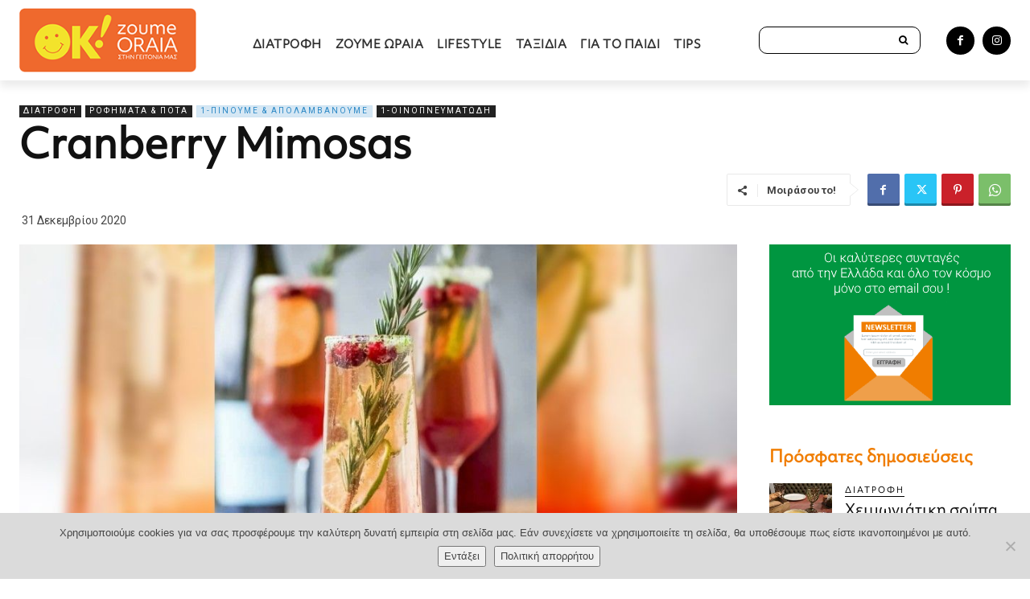

--- FILE ---
content_type: text/html; charset=utf-8
request_url: https://www.google.com/recaptcha/api2/anchor?ar=1&k=6LfBEsYfAAAAALzCxMC6mth5dVJArKDLVw3ZOQ17&co=aHR0cHM6Ly96b3VtZW9yYWlhLm9rbWFya2V0cy5ncjo0NDM.&hl=en&v=PoyoqOPhxBO7pBk68S4YbpHZ&size=invisible&anchor-ms=20000&execute-ms=30000&cb=j0k09hyuyijn
body_size: 48678
content:
<!DOCTYPE HTML><html dir="ltr" lang="en"><head><meta http-equiv="Content-Type" content="text/html; charset=UTF-8">
<meta http-equiv="X-UA-Compatible" content="IE=edge">
<title>reCAPTCHA</title>
<style type="text/css">
/* cyrillic-ext */
@font-face {
  font-family: 'Roboto';
  font-style: normal;
  font-weight: 400;
  font-stretch: 100%;
  src: url(//fonts.gstatic.com/s/roboto/v48/KFO7CnqEu92Fr1ME7kSn66aGLdTylUAMa3GUBHMdazTgWw.woff2) format('woff2');
  unicode-range: U+0460-052F, U+1C80-1C8A, U+20B4, U+2DE0-2DFF, U+A640-A69F, U+FE2E-FE2F;
}
/* cyrillic */
@font-face {
  font-family: 'Roboto';
  font-style: normal;
  font-weight: 400;
  font-stretch: 100%;
  src: url(//fonts.gstatic.com/s/roboto/v48/KFO7CnqEu92Fr1ME7kSn66aGLdTylUAMa3iUBHMdazTgWw.woff2) format('woff2');
  unicode-range: U+0301, U+0400-045F, U+0490-0491, U+04B0-04B1, U+2116;
}
/* greek-ext */
@font-face {
  font-family: 'Roboto';
  font-style: normal;
  font-weight: 400;
  font-stretch: 100%;
  src: url(//fonts.gstatic.com/s/roboto/v48/KFO7CnqEu92Fr1ME7kSn66aGLdTylUAMa3CUBHMdazTgWw.woff2) format('woff2');
  unicode-range: U+1F00-1FFF;
}
/* greek */
@font-face {
  font-family: 'Roboto';
  font-style: normal;
  font-weight: 400;
  font-stretch: 100%;
  src: url(//fonts.gstatic.com/s/roboto/v48/KFO7CnqEu92Fr1ME7kSn66aGLdTylUAMa3-UBHMdazTgWw.woff2) format('woff2');
  unicode-range: U+0370-0377, U+037A-037F, U+0384-038A, U+038C, U+038E-03A1, U+03A3-03FF;
}
/* math */
@font-face {
  font-family: 'Roboto';
  font-style: normal;
  font-weight: 400;
  font-stretch: 100%;
  src: url(//fonts.gstatic.com/s/roboto/v48/KFO7CnqEu92Fr1ME7kSn66aGLdTylUAMawCUBHMdazTgWw.woff2) format('woff2');
  unicode-range: U+0302-0303, U+0305, U+0307-0308, U+0310, U+0312, U+0315, U+031A, U+0326-0327, U+032C, U+032F-0330, U+0332-0333, U+0338, U+033A, U+0346, U+034D, U+0391-03A1, U+03A3-03A9, U+03B1-03C9, U+03D1, U+03D5-03D6, U+03F0-03F1, U+03F4-03F5, U+2016-2017, U+2034-2038, U+203C, U+2040, U+2043, U+2047, U+2050, U+2057, U+205F, U+2070-2071, U+2074-208E, U+2090-209C, U+20D0-20DC, U+20E1, U+20E5-20EF, U+2100-2112, U+2114-2115, U+2117-2121, U+2123-214F, U+2190, U+2192, U+2194-21AE, U+21B0-21E5, U+21F1-21F2, U+21F4-2211, U+2213-2214, U+2216-22FF, U+2308-230B, U+2310, U+2319, U+231C-2321, U+2336-237A, U+237C, U+2395, U+239B-23B7, U+23D0, U+23DC-23E1, U+2474-2475, U+25AF, U+25B3, U+25B7, U+25BD, U+25C1, U+25CA, U+25CC, U+25FB, U+266D-266F, U+27C0-27FF, U+2900-2AFF, U+2B0E-2B11, U+2B30-2B4C, U+2BFE, U+3030, U+FF5B, U+FF5D, U+1D400-1D7FF, U+1EE00-1EEFF;
}
/* symbols */
@font-face {
  font-family: 'Roboto';
  font-style: normal;
  font-weight: 400;
  font-stretch: 100%;
  src: url(//fonts.gstatic.com/s/roboto/v48/KFO7CnqEu92Fr1ME7kSn66aGLdTylUAMaxKUBHMdazTgWw.woff2) format('woff2');
  unicode-range: U+0001-000C, U+000E-001F, U+007F-009F, U+20DD-20E0, U+20E2-20E4, U+2150-218F, U+2190, U+2192, U+2194-2199, U+21AF, U+21E6-21F0, U+21F3, U+2218-2219, U+2299, U+22C4-22C6, U+2300-243F, U+2440-244A, U+2460-24FF, U+25A0-27BF, U+2800-28FF, U+2921-2922, U+2981, U+29BF, U+29EB, U+2B00-2BFF, U+4DC0-4DFF, U+FFF9-FFFB, U+10140-1018E, U+10190-1019C, U+101A0, U+101D0-101FD, U+102E0-102FB, U+10E60-10E7E, U+1D2C0-1D2D3, U+1D2E0-1D37F, U+1F000-1F0FF, U+1F100-1F1AD, U+1F1E6-1F1FF, U+1F30D-1F30F, U+1F315, U+1F31C, U+1F31E, U+1F320-1F32C, U+1F336, U+1F378, U+1F37D, U+1F382, U+1F393-1F39F, U+1F3A7-1F3A8, U+1F3AC-1F3AF, U+1F3C2, U+1F3C4-1F3C6, U+1F3CA-1F3CE, U+1F3D4-1F3E0, U+1F3ED, U+1F3F1-1F3F3, U+1F3F5-1F3F7, U+1F408, U+1F415, U+1F41F, U+1F426, U+1F43F, U+1F441-1F442, U+1F444, U+1F446-1F449, U+1F44C-1F44E, U+1F453, U+1F46A, U+1F47D, U+1F4A3, U+1F4B0, U+1F4B3, U+1F4B9, U+1F4BB, U+1F4BF, U+1F4C8-1F4CB, U+1F4D6, U+1F4DA, U+1F4DF, U+1F4E3-1F4E6, U+1F4EA-1F4ED, U+1F4F7, U+1F4F9-1F4FB, U+1F4FD-1F4FE, U+1F503, U+1F507-1F50B, U+1F50D, U+1F512-1F513, U+1F53E-1F54A, U+1F54F-1F5FA, U+1F610, U+1F650-1F67F, U+1F687, U+1F68D, U+1F691, U+1F694, U+1F698, U+1F6AD, U+1F6B2, U+1F6B9-1F6BA, U+1F6BC, U+1F6C6-1F6CF, U+1F6D3-1F6D7, U+1F6E0-1F6EA, U+1F6F0-1F6F3, U+1F6F7-1F6FC, U+1F700-1F7FF, U+1F800-1F80B, U+1F810-1F847, U+1F850-1F859, U+1F860-1F887, U+1F890-1F8AD, U+1F8B0-1F8BB, U+1F8C0-1F8C1, U+1F900-1F90B, U+1F93B, U+1F946, U+1F984, U+1F996, U+1F9E9, U+1FA00-1FA6F, U+1FA70-1FA7C, U+1FA80-1FA89, U+1FA8F-1FAC6, U+1FACE-1FADC, U+1FADF-1FAE9, U+1FAF0-1FAF8, U+1FB00-1FBFF;
}
/* vietnamese */
@font-face {
  font-family: 'Roboto';
  font-style: normal;
  font-weight: 400;
  font-stretch: 100%;
  src: url(//fonts.gstatic.com/s/roboto/v48/KFO7CnqEu92Fr1ME7kSn66aGLdTylUAMa3OUBHMdazTgWw.woff2) format('woff2');
  unicode-range: U+0102-0103, U+0110-0111, U+0128-0129, U+0168-0169, U+01A0-01A1, U+01AF-01B0, U+0300-0301, U+0303-0304, U+0308-0309, U+0323, U+0329, U+1EA0-1EF9, U+20AB;
}
/* latin-ext */
@font-face {
  font-family: 'Roboto';
  font-style: normal;
  font-weight: 400;
  font-stretch: 100%;
  src: url(//fonts.gstatic.com/s/roboto/v48/KFO7CnqEu92Fr1ME7kSn66aGLdTylUAMa3KUBHMdazTgWw.woff2) format('woff2');
  unicode-range: U+0100-02BA, U+02BD-02C5, U+02C7-02CC, U+02CE-02D7, U+02DD-02FF, U+0304, U+0308, U+0329, U+1D00-1DBF, U+1E00-1E9F, U+1EF2-1EFF, U+2020, U+20A0-20AB, U+20AD-20C0, U+2113, U+2C60-2C7F, U+A720-A7FF;
}
/* latin */
@font-face {
  font-family: 'Roboto';
  font-style: normal;
  font-weight: 400;
  font-stretch: 100%;
  src: url(//fonts.gstatic.com/s/roboto/v48/KFO7CnqEu92Fr1ME7kSn66aGLdTylUAMa3yUBHMdazQ.woff2) format('woff2');
  unicode-range: U+0000-00FF, U+0131, U+0152-0153, U+02BB-02BC, U+02C6, U+02DA, U+02DC, U+0304, U+0308, U+0329, U+2000-206F, U+20AC, U+2122, U+2191, U+2193, U+2212, U+2215, U+FEFF, U+FFFD;
}
/* cyrillic-ext */
@font-face {
  font-family: 'Roboto';
  font-style: normal;
  font-weight: 500;
  font-stretch: 100%;
  src: url(//fonts.gstatic.com/s/roboto/v48/KFO7CnqEu92Fr1ME7kSn66aGLdTylUAMa3GUBHMdazTgWw.woff2) format('woff2');
  unicode-range: U+0460-052F, U+1C80-1C8A, U+20B4, U+2DE0-2DFF, U+A640-A69F, U+FE2E-FE2F;
}
/* cyrillic */
@font-face {
  font-family: 'Roboto';
  font-style: normal;
  font-weight: 500;
  font-stretch: 100%;
  src: url(//fonts.gstatic.com/s/roboto/v48/KFO7CnqEu92Fr1ME7kSn66aGLdTylUAMa3iUBHMdazTgWw.woff2) format('woff2');
  unicode-range: U+0301, U+0400-045F, U+0490-0491, U+04B0-04B1, U+2116;
}
/* greek-ext */
@font-face {
  font-family: 'Roboto';
  font-style: normal;
  font-weight: 500;
  font-stretch: 100%;
  src: url(//fonts.gstatic.com/s/roboto/v48/KFO7CnqEu92Fr1ME7kSn66aGLdTylUAMa3CUBHMdazTgWw.woff2) format('woff2');
  unicode-range: U+1F00-1FFF;
}
/* greek */
@font-face {
  font-family: 'Roboto';
  font-style: normal;
  font-weight: 500;
  font-stretch: 100%;
  src: url(//fonts.gstatic.com/s/roboto/v48/KFO7CnqEu92Fr1ME7kSn66aGLdTylUAMa3-UBHMdazTgWw.woff2) format('woff2');
  unicode-range: U+0370-0377, U+037A-037F, U+0384-038A, U+038C, U+038E-03A1, U+03A3-03FF;
}
/* math */
@font-face {
  font-family: 'Roboto';
  font-style: normal;
  font-weight: 500;
  font-stretch: 100%;
  src: url(//fonts.gstatic.com/s/roboto/v48/KFO7CnqEu92Fr1ME7kSn66aGLdTylUAMawCUBHMdazTgWw.woff2) format('woff2');
  unicode-range: U+0302-0303, U+0305, U+0307-0308, U+0310, U+0312, U+0315, U+031A, U+0326-0327, U+032C, U+032F-0330, U+0332-0333, U+0338, U+033A, U+0346, U+034D, U+0391-03A1, U+03A3-03A9, U+03B1-03C9, U+03D1, U+03D5-03D6, U+03F0-03F1, U+03F4-03F5, U+2016-2017, U+2034-2038, U+203C, U+2040, U+2043, U+2047, U+2050, U+2057, U+205F, U+2070-2071, U+2074-208E, U+2090-209C, U+20D0-20DC, U+20E1, U+20E5-20EF, U+2100-2112, U+2114-2115, U+2117-2121, U+2123-214F, U+2190, U+2192, U+2194-21AE, U+21B0-21E5, U+21F1-21F2, U+21F4-2211, U+2213-2214, U+2216-22FF, U+2308-230B, U+2310, U+2319, U+231C-2321, U+2336-237A, U+237C, U+2395, U+239B-23B7, U+23D0, U+23DC-23E1, U+2474-2475, U+25AF, U+25B3, U+25B7, U+25BD, U+25C1, U+25CA, U+25CC, U+25FB, U+266D-266F, U+27C0-27FF, U+2900-2AFF, U+2B0E-2B11, U+2B30-2B4C, U+2BFE, U+3030, U+FF5B, U+FF5D, U+1D400-1D7FF, U+1EE00-1EEFF;
}
/* symbols */
@font-face {
  font-family: 'Roboto';
  font-style: normal;
  font-weight: 500;
  font-stretch: 100%;
  src: url(//fonts.gstatic.com/s/roboto/v48/KFO7CnqEu92Fr1ME7kSn66aGLdTylUAMaxKUBHMdazTgWw.woff2) format('woff2');
  unicode-range: U+0001-000C, U+000E-001F, U+007F-009F, U+20DD-20E0, U+20E2-20E4, U+2150-218F, U+2190, U+2192, U+2194-2199, U+21AF, U+21E6-21F0, U+21F3, U+2218-2219, U+2299, U+22C4-22C6, U+2300-243F, U+2440-244A, U+2460-24FF, U+25A0-27BF, U+2800-28FF, U+2921-2922, U+2981, U+29BF, U+29EB, U+2B00-2BFF, U+4DC0-4DFF, U+FFF9-FFFB, U+10140-1018E, U+10190-1019C, U+101A0, U+101D0-101FD, U+102E0-102FB, U+10E60-10E7E, U+1D2C0-1D2D3, U+1D2E0-1D37F, U+1F000-1F0FF, U+1F100-1F1AD, U+1F1E6-1F1FF, U+1F30D-1F30F, U+1F315, U+1F31C, U+1F31E, U+1F320-1F32C, U+1F336, U+1F378, U+1F37D, U+1F382, U+1F393-1F39F, U+1F3A7-1F3A8, U+1F3AC-1F3AF, U+1F3C2, U+1F3C4-1F3C6, U+1F3CA-1F3CE, U+1F3D4-1F3E0, U+1F3ED, U+1F3F1-1F3F3, U+1F3F5-1F3F7, U+1F408, U+1F415, U+1F41F, U+1F426, U+1F43F, U+1F441-1F442, U+1F444, U+1F446-1F449, U+1F44C-1F44E, U+1F453, U+1F46A, U+1F47D, U+1F4A3, U+1F4B0, U+1F4B3, U+1F4B9, U+1F4BB, U+1F4BF, U+1F4C8-1F4CB, U+1F4D6, U+1F4DA, U+1F4DF, U+1F4E3-1F4E6, U+1F4EA-1F4ED, U+1F4F7, U+1F4F9-1F4FB, U+1F4FD-1F4FE, U+1F503, U+1F507-1F50B, U+1F50D, U+1F512-1F513, U+1F53E-1F54A, U+1F54F-1F5FA, U+1F610, U+1F650-1F67F, U+1F687, U+1F68D, U+1F691, U+1F694, U+1F698, U+1F6AD, U+1F6B2, U+1F6B9-1F6BA, U+1F6BC, U+1F6C6-1F6CF, U+1F6D3-1F6D7, U+1F6E0-1F6EA, U+1F6F0-1F6F3, U+1F6F7-1F6FC, U+1F700-1F7FF, U+1F800-1F80B, U+1F810-1F847, U+1F850-1F859, U+1F860-1F887, U+1F890-1F8AD, U+1F8B0-1F8BB, U+1F8C0-1F8C1, U+1F900-1F90B, U+1F93B, U+1F946, U+1F984, U+1F996, U+1F9E9, U+1FA00-1FA6F, U+1FA70-1FA7C, U+1FA80-1FA89, U+1FA8F-1FAC6, U+1FACE-1FADC, U+1FADF-1FAE9, U+1FAF0-1FAF8, U+1FB00-1FBFF;
}
/* vietnamese */
@font-face {
  font-family: 'Roboto';
  font-style: normal;
  font-weight: 500;
  font-stretch: 100%;
  src: url(//fonts.gstatic.com/s/roboto/v48/KFO7CnqEu92Fr1ME7kSn66aGLdTylUAMa3OUBHMdazTgWw.woff2) format('woff2');
  unicode-range: U+0102-0103, U+0110-0111, U+0128-0129, U+0168-0169, U+01A0-01A1, U+01AF-01B0, U+0300-0301, U+0303-0304, U+0308-0309, U+0323, U+0329, U+1EA0-1EF9, U+20AB;
}
/* latin-ext */
@font-face {
  font-family: 'Roboto';
  font-style: normal;
  font-weight: 500;
  font-stretch: 100%;
  src: url(//fonts.gstatic.com/s/roboto/v48/KFO7CnqEu92Fr1ME7kSn66aGLdTylUAMa3KUBHMdazTgWw.woff2) format('woff2');
  unicode-range: U+0100-02BA, U+02BD-02C5, U+02C7-02CC, U+02CE-02D7, U+02DD-02FF, U+0304, U+0308, U+0329, U+1D00-1DBF, U+1E00-1E9F, U+1EF2-1EFF, U+2020, U+20A0-20AB, U+20AD-20C0, U+2113, U+2C60-2C7F, U+A720-A7FF;
}
/* latin */
@font-face {
  font-family: 'Roboto';
  font-style: normal;
  font-weight: 500;
  font-stretch: 100%;
  src: url(//fonts.gstatic.com/s/roboto/v48/KFO7CnqEu92Fr1ME7kSn66aGLdTylUAMa3yUBHMdazQ.woff2) format('woff2');
  unicode-range: U+0000-00FF, U+0131, U+0152-0153, U+02BB-02BC, U+02C6, U+02DA, U+02DC, U+0304, U+0308, U+0329, U+2000-206F, U+20AC, U+2122, U+2191, U+2193, U+2212, U+2215, U+FEFF, U+FFFD;
}
/* cyrillic-ext */
@font-face {
  font-family: 'Roboto';
  font-style: normal;
  font-weight: 900;
  font-stretch: 100%;
  src: url(//fonts.gstatic.com/s/roboto/v48/KFO7CnqEu92Fr1ME7kSn66aGLdTylUAMa3GUBHMdazTgWw.woff2) format('woff2');
  unicode-range: U+0460-052F, U+1C80-1C8A, U+20B4, U+2DE0-2DFF, U+A640-A69F, U+FE2E-FE2F;
}
/* cyrillic */
@font-face {
  font-family: 'Roboto';
  font-style: normal;
  font-weight: 900;
  font-stretch: 100%;
  src: url(//fonts.gstatic.com/s/roboto/v48/KFO7CnqEu92Fr1ME7kSn66aGLdTylUAMa3iUBHMdazTgWw.woff2) format('woff2');
  unicode-range: U+0301, U+0400-045F, U+0490-0491, U+04B0-04B1, U+2116;
}
/* greek-ext */
@font-face {
  font-family: 'Roboto';
  font-style: normal;
  font-weight: 900;
  font-stretch: 100%;
  src: url(//fonts.gstatic.com/s/roboto/v48/KFO7CnqEu92Fr1ME7kSn66aGLdTylUAMa3CUBHMdazTgWw.woff2) format('woff2');
  unicode-range: U+1F00-1FFF;
}
/* greek */
@font-face {
  font-family: 'Roboto';
  font-style: normal;
  font-weight: 900;
  font-stretch: 100%;
  src: url(//fonts.gstatic.com/s/roboto/v48/KFO7CnqEu92Fr1ME7kSn66aGLdTylUAMa3-UBHMdazTgWw.woff2) format('woff2');
  unicode-range: U+0370-0377, U+037A-037F, U+0384-038A, U+038C, U+038E-03A1, U+03A3-03FF;
}
/* math */
@font-face {
  font-family: 'Roboto';
  font-style: normal;
  font-weight: 900;
  font-stretch: 100%;
  src: url(//fonts.gstatic.com/s/roboto/v48/KFO7CnqEu92Fr1ME7kSn66aGLdTylUAMawCUBHMdazTgWw.woff2) format('woff2');
  unicode-range: U+0302-0303, U+0305, U+0307-0308, U+0310, U+0312, U+0315, U+031A, U+0326-0327, U+032C, U+032F-0330, U+0332-0333, U+0338, U+033A, U+0346, U+034D, U+0391-03A1, U+03A3-03A9, U+03B1-03C9, U+03D1, U+03D5-03D6, U+03F0-03F1, U+03F4-03F5, U+2016-2017, U+2034-2038, U+203C, U+2040, U+2043, U+2047, U+2050, U+2057, U+205F, U+2070-2071, U+2074-208E, U+2090-209C, U+20D0-20DC, U+20E1, U+20E5-20EF, U+2100-2112, U+2114-2115, U+2117-2121, U+2123-214F, U+2190, U+2192, U+2194-21AE, U+21B0-21E5, U+21F1-21F2, U+21F4-2211, U+2213-2214, U+2216-22FF, U+2308-230B, U+2310, U+2319, U+231C-2321, U+2336-237A, U+237C, U+2395, U+239B-23B7, U+23D0, U+23DC-23E1, U+2474-2475, U+25AF, U+25B3, U+25B7, U+25BD, U+25C1, U+25CA, U+25CC, U+25FB, U+266D-266F, U+27C0-27FF, U+2900-2AFF, U+2B0E-2B11, U+2B30-2B4C, U+2BFE, U+3030, U+FF5B, U+FF5D, U+1D400-1D7FF, U+1EE00-1EEFF;
}
/* symbols */
@font-face {
  font-family: 'Roboto';
  font-style: normal;
  font-weight: 900;
  font-stretch: 100%;
  src: url(//fonts.gstatic.com/s/roboto/v48/KFO7CnqEu92Fr1ME7kSn66aGLdTylUAMaxKUBHMdazTgWw.woff2) format('woff2');
  unicode-range: U+0001-000C, U+000E-001F, U+007F-009F, U+20DD-20E0, U+20E2-20E4, U+2150-218F, U+2190, U+2192, U+2194-2199, U+21AF, U+21E6-21F0, U+21F3, U+2218-2219, U+2299, U+22C4-22C6, U+2300-243F, U+2440-244A, U+2460-24FF, U+25A0-27BF, U+2800-28FF, U+2921-2922, U+2981, U+29BF, U+29EB, U+2B00-2BFF, U+4DC0-4DFF, U+FFF9-FFFB, U+10140-1018E, U+10190-1019C, U+101A0, U+101D0-101FD, U+102E0-102FB, U+10E60-10E7E, U+1D2C0-1D2D3, U+1D2E0-1D37F, U+1F000-1F0FF, U+1F100-1F1AD, U+1F1E6-1F1FF, U+1F30D-1F30F, U+1F315, U+1F31C, U+1F31E, U+1F320-1F32C, U+1F336, U+1F378, U+1F37D, U+1F382, U+1F393-1F39F, U+1F3A7-1F3A8, U+1F3AC-1F3AF, U+1F3C2, U+1F3C4-1F3C6, U+1F3CA-1F3CE, U+1F3D4-1F3E0, U+1F3ED, U+1F3F1-1F3F3, U+1F3F5-1F3F7, U+1F408, U+1F415, U+1F41F, U+1F426, U+1F43F, U+1F441-1F442, U+1F444, U+1F446-1F449, U+1F44C-1F44E, U+1F453, U+1F46A, U+1F47D, U+1F4A3, U+1F4B0, U+1F4B3, U+1F4B9, U+1F4BB, U+1F4BF, U+1F4C8-1F4CB, U+1F4D6, U+1F4DA, U+1F4DF, U+1F4E3-1F4E6, U+1F4EA-1F4ED, U+1F4F7, U+1F4F9-1F4FB, U+1F4FD-1F4FE, U+1F503, U+1F507-1F50B, U+1F50D, U+1F512-1F513, U+1F53E-1F54A, U+1F54F-1F5FA, U+1F610, U+1F650-1F67F, U+1F687, U+1F68D, U+1F691, U+1F694, U+1F698, U+1F6AD, U+1F6B2, U+1F6B9-1F6BA, U+1F6BC, U+1F6C6-1F6CF, U+1F6D3-1F6D7, U+1F6E0-1F6EA, U+1F6F0-1F6F3, U+1F6F7-1F6FC, U+1F700-1F7FF, U+1F800-1F80B, U+1F810-1F847, U+1F850-1F859, U+1F860-1F887, U+1F890-1F8AD, U+1F8B0-1F8BB, U+1F8C0-1F8C1, U+1F900-1F90B, U+1F93B, U+1F946, U+1F984, U+1F996, U+1F9E9, U+1FA00-1FA6F, U+1FA70-1FA7C, U+1FA80-1FA89, U+1FA8F-1FAC6, U+1FACE-1FADC, U+1FADF-1FAE9, U+1FAF0-1FAF8, U+1FB00-1FBFF;
}
/* vietnamese */
@font-face {
  font-family: 'Roboto';
  font-style: normal;
  font-weight: 900;
  font-stretch: 100%;
  src: url(//fonts.gstatic.com/s/roboto/v48/KFO7CnqEu92Fr1ME7kSn66aGLdTylUAMa3OUBHMdazTgWw.woff2) format('woff2');
  unicode-range: U+0102-0103, U+0110-0111, U+0128-0129, U+0168-0169, U+01A0-01A1, U+01AF-01B0, U+0300-0301, U+0303-0304, U+0308-0309, U+0323, U+0329, U+1EA0-1EF9, U+20AB;
}
/* latin-ext */
@font-face {
  font-family: 'Roboto';
  font-style: normal;
  font-weight: 900;
  font-stretch: 100%;
  src: url(//fonts.gstatic.com/s/roboto/v48/KFO7CnqEu92Fr1ME7kSn66aGLdTylUAMa3KUBHMdazTgWw.woff2) format('woff2');
  unicode-range: U+0100-02BA, U+02BD-02C5, U+02C7-02CC, U+02CE-02D7, U+02DD-02FF, U+0304, U+0308, U+0329, U+1D00-1DBF, U+1E00-1E9F, U+1EF2-1EFF, U+2020, U+20A0-20AB, U+20AD-20C0, U+2113, U+2C60-2C7F, U+A720-A7FF;
}
/* latin */
@font-face {
  font-family: 'Roboto';
  font-style: normal;
  font-weight: 900;
  font-stretch: 100%;
  src: url(//fonts.gstatic.com/s/roboto/v48/KFO7CnqEu92Fr1ME7kSn66aGLdTylUAMa3yUBHMdazQ.woff2) format('woff2');
  unicode-range: U+0000-00FF, U+0131, U+0152-0153, U+02BB-02BC, U+02C6, U+02DA, U+02DC, U+0304, U+0308, U+0329, U+2000-206F, U+20AC, U+2122, U+2191, U+2193, U+2212, U+2215, U+FEFF, U+FFFD;
}

</style>
<link rel="stylesheet" type="text/css" href="https://www.gstatic.com/recaptcha/releases/PoyoqOPhxBO7pBk68S4YbpHZ/styles__ltr.css">
<script nonce="cC8F_cbfUH9q6KKVPcf4VA" type="text/javascript">window['__recaptcha_api'] = 'https://www.google.com/recaptcha/api2/';</script>
<script type="text/javascript" src="https://www.gstatic.com/recaptcha/releases/PoyoqOPhxBO7pBk68S4YbpHZ/recaptcha__en.js" nonce="cC8F_cbfUH9q6KKVPcf4VA">
      
    </script></head>
<body><div id="rc-anchor-alert" class="rc-anchor-alert"></div>
<input type="hidden" id="recaptcha-token" value="[base64]">
<script type="text/javascript" nonce="cC8F_cbfUH9q6KKVPcf4VA">
      recaptcha.anchor.Main.init("[\x22ainput\x22,[\x22bgdata\x22,\x22\x22,\[base64]/[base64]/bmV3IFpbdF0obVswXSk6Sz09Mj9uZXcgWlt0XShtWzBdLG1bMV0pOks9PTM/bmV3IFpbdF0obVswXSxtWzFdLG1bMl0pOks9PTQ/[base64]/[base64]/[base64]/[base64]/[base64]/[base64]/[base64]/[base64]/[base64]/[base64]/[base64]/[base64]/[base64]/[base64]\\u003d\\u003d\x22,\[base64]\\u003d\x22,\x22JsOaw5bDlDvCiEcTw4EBwqBqcMO9wrLClsOOSythFxbDnThpwp3DosKow4tqd3fDrWQ8w5JUb8O/wpTCqW8Aw6tOccOSwpw9wrA0WS9fwpYdJhkfAxTCoMO1w5A8w4XCjlRDFsK6acKkwpNVDhPCgyYMw507BcOnwoFXBE/DhcOlwoEuQGArwrvCrXwpB3YtwqBqWMK3S8OcDmxFSMODDTzDjEjCmyckLTRFW8OGw7zCtUdnw6Y4CnM6wr13XHvCvAXCoMOkdFFSQsOQDcO/[base64]/Cg8OAVlbDocKpw4bClsK3w4NHwqMCR00bwp/DjHgJB8KrRcKfb8OZw7kHUhLCiUZFJXlTwp7Cm8Kuw7xgdMKPIiB8PA4xYcOFXCsyJsO4XMOmCncnQcKrw5LCrcOewpjCl8KtUQjDoMKVworChz4Rw6RHwojDrQvDlHTDtcOow5XCqHo7Q2JrwoVKLjTDoGnCklNKOVxmEMKqfMKbwrPCom0JIQ/ClcKSw4bDmibDssKZw5zCgzp+w5ZJXsOiFA9qbMOYfsOfw7HCvQHCmng5J03Cs8KOFEZZSVVuw5/DmMOBI8Oew5AIw6MLBn1GbsKYSMKVw5bDoMKJE8Khwq8awovDuTbDq8OEw4bDrFAzw4MFw6zDicKyNWItM8OcLsKTS8OBwp9yw4sxJy/DjmkudMKRwp8/wq/DqTXCqSrDpwTCssOpwpnCjsOwbREpf8Otw77DsMOnw6/CtcO0IEDCgEnDkcOUeMKdw5FOwpXCg8OPwrt0w7BddCMXw7nCssO6E8OGw6dWwpLDmXHCswvCtsOXw5XDvcOQXcKMwqI6wpPCpcOgwoBfwqXDuCbDnyzDsmIywoDCnmTCiyhyWMKlasOlw5B1w4PDhsOgccK8FlFOXsO/w6rDlcObw47DucKXw5DCm8OiM8KsVTHCvnTDlcO9wrjCk8Olw5rCtMKzE8Oww4gDTmlWEUDDpsODDcOQwrx+w5Iaw6vDuMKQw7cawp/DrcKFWMOIw55xw6QMFcOgXS7CpW/[base64]/CvcOBHy3DgyPDqCzDu1knZ0nCn8Ouwqd5JEzDpVNZGlAUwr13w4XCjAZ7c8ODw4lSQcKWehI8w7sNRMKuwr0mwrd8Z09od8OYw6Jse0bDm8KSKcKtw40/G8OTwq4mS0DCnXfCqh/[base64]/Cgyshw5HDuWPDmxzDjmnCnsKRwo/ClWEGLsOzwqfDsj9+wrbDqjDCjBjDn8KuTMK+Z1/CosOow6jDjGPDkEADwrZ/wpTDlcOuMMKPVMO8dMOBwqhPwqwxwqMRwpAcw6nDv2zDv8KJwoTDs8Kbw7HDv8Orw79nfDDCvHlxwqw5OcOewrlCV8O9Umd4wrcIwrZrw7rDoWfDvFbDtwXDvzY4WQ8uM8OwYE3ChMObwowhcsO/G8KRw4HDjVfDhsOAX8KhwoA2wroXQBImw74WwrIdFcKqbMOKaBd8wq7DsMKLwr3ClMOsHsOvw7TDkcOhZMK4AkvCoCrDsBTChUzDlsOgwrrDqsOuw4fCjwgbOWoFYMKgw4rChCdRw49kPgrDnBXDksOgwrHCoCXDjnzCkcKxw6TDgMKjw7/DjjggaMK9FsOsOTHChgXDo3LDuMOnRyvCkQZHwrhYw6jCosK2EmVwwr4iw4HCmXnDiHfDnxLCosOHTRjCi01uPlkHw455w7jCucOXIzVAw5wpYUklZwwCHz/Dq8KZwrHDsA/DlEtTOBJHwrLDqzHDsBvCosOnBFjDl8O3bQTCqMKRCDAJLTFzIlp4JlTDlW1Vwrx/woMjKMOOZ8OCwqLDkR5kI8O6b0HCicKIwqbCtMOXwqDDssOZw53DkQDDm8KaGsK2woBxw6/[base64]/[base64]/ChwRnw63CnMKAwo4/FMONwozDtiAHwrFUaBrCokgPw6BIPllyejDDvw1uFWQWw61nw6tlw7/CrMK5w5XDoGDDnBFMw6nCp2RMCy/[base64]/AlhJw73CqcOawrdqdsO4w5vCiXR+RMOuwrdyKsK0wpp4OsO7wr/CoGnCgMOWYsOIMBvDlwgSw6zCuUDDqUQVw7x8eDZsah9Lw5hIUEV3w7HDsyBvP8O+b8KjBUVzDxLDg8KYwo1hwrTDj2g/[base64]/w6ckw47Ck8KywoU+NCZTwpl/O8OrwoTCnXp4DhpUw4koCWjDqMKLwoVbw7YOwo/DusK2w4QwwpMcwpHDqcKZwqDChUrDucO5LC90Igdswo1WwoxpQsO9w4nDjV1ePxLDgMK4wqdAwrE3VcK/w6BhV2rCnTt7wqgBwrPDjQPDtiZqw4PDmFHCvxXCvsKaw4h4NEMkw516K8KOX8KAwqnCrG7CuzHCuWHDk8K2w73ChMKTZMOPNMO2w4JMwqIEMVp6Z8KAP8OZwpc0cW8/[base64]/Do8KSw6DCuMKnIyZZeg8wbMKzw6jCoMKnw7/DgmLDvS3CmMK/w4bDugpmQcKtbsO3QFUVe8OlwroUwrA+YFXCpsOsZjJKKsKSwqLCuTdjw6tFC2IFXU7CrUHCgMKOw6DDksOADyTDp8Ksw6rDpMK6ISpFJFzCtMORMGjCrBwxwr5ew6xvGVzDkMO7w6hDN2w2BsKGw5JhMcKpw4hROG12DzzChgRxB8Kzwq16wo/ConLCocOkwptrYsKsb2RRHVAgwobDrMKMQ8KOw7bDqgF5c0nCkG8IwrFvw7LChmYEfhhjw4XCjBUSMVoaE8K5P8Oyw5cEw43DmAjDjW1Lw7PDnhgow4XCpQcxG8OswpUGw6XDqMOIw7zCjMKNCMO0w4fCj1wAw5EJw6ZjG8OcP8KfwoEvd8ODwp8/[base64]/EWMvNcO0NzRbY8KtF33DoBI9C0xzwpLDgsOrw77CssO4c8OkVMKqQ1J6w5pmwojCj3gGQcKlQn/CmHTCg8KOGF3CocKiAsO6UC1FOsOPM8OxOSXDuidbw65uw5MmGMORw4nDhcOGw5/[base64]/DqAptwp7CpWkrO0nDpcOibCRxdQpRwq93w4BoIMKRcMK0VwQeByzDucKVXjkKwo8Tw4VNEcODegMxwrHDhydRw4PClSFCwq3ChMOUaSVXUXZBFAAYwrHDpcOgwr1Owr3DlE/CncK5NMKCMGrDkcKZYsKPwpnCghXDscOaUsOoFmHCvmPDj8OyLiXCiSXDp8K3RsKyLHcCYEJpNV3Cj8Krw7swwqVwHDJ9w5/Co8K8w4bDscKew4HClCMJOsOVMyXCgQ1hw6vDj8OaasOhwrfDpUrDrcK5wrNkPcKGwqrDo8ONOiVCRcKEwrzCp18NPkpEw6rCkcKjw7cpJ27Ch8Kyw6TCu8KtwqvCh20Zw7Rgwq/DlhPDrsOFU39RelYaw6BmQsKww5RyU3HDqMKiwqbDkF54PsKtIcKiw4YZw6J1JcK/[base64]/DtCttw7DCgkLCnnUIwrwgVcOxZcK+wqQ+BDHDuGEaNMKbBzfCisKxw6lrwqhuw4p4wprDgsKfw6LCtXvDoStyNMO5Sl5ibU/CuU53wqbCmSLDt8OXEgEfwo4PJX52w6fCoMOQHkvCiBMHbcOKOsKxAMKMcMOlwp1QwpjCrAA5ZDTDhUTDjyTCkV8QCsKRw4cRUsOiMkdXwrPDgcK/Kn5mccOXBcKAwoLCsQTDkAEha0B9woXCk3LDtXbDhXN5GhBrw6rCoBPDqMObw5YPw61dXF9Sw5s/NU1RMsODw70Pw4s5w49lwpzDvsKzw53DpD7DkAHDusKURG93TFbCn8OPwr3Clk3DuzFwdjPDtcOXQsKvw7R6RcOdw73DhMKhc8KQYsOgw611w6RAwqREwr3CjxbDlVwEE8Ktw5VTwq8ccXMYwrJmwpbCv8KTwrbDthw5TMKmwprCvH9sw4nDjcOvcMKMf3/CnXLDiw/CrsOWS2/Co8KrVMOpw4NGdgMycjzDvsOFXwDDrUUgESpfIVrCrG7DvMKPOcO+KMKLWnnDoWvDlDjDq2VgwoswWsOEZcKIwpDDi0RJa2bCvMK9EwZVw7VVw7onw6wlUy0uwrQ4MEjCp3PCrFhOwrnCt8KTwr8Zw4fDosO2Rkkud8KxRsO5wqxGR8K/w6pYUCIKw7TCoHEiZMOhBsKyEsKUw5wXccKpwo3ClCE2RhUGY8KmBMK5w7pTEQ3DtQ87A8Otw6DDkWPDjmdnwp3Ci1vCocK/[base64]/[base64]/OB/CjsOzUsKZw5jDrj7CtsOiZ8KdK2d2Ry89McKjwqXDqlPCvMOQLcO/w5/CmSzDjMOMwrYowrsvw7U1G8KPJg7DgsKBw5PChcONw50mw5cLfBbCrVIzfMOlw5XDrXzDnMOOW8OGScK2wopLw43Cm1zCj3xEE8KKRcOPVGt5IsOvT8OewoMxDMO/[base64]/[base64]/DrhBaw7YIN8Oaw4PDlMOYS8KpYsO1R03ClMKvXcK1w5Alw5p6AU0nQcKqwrXCrFnDjkHDrBXDsMOewpUvwo5SwpvDtE9lHgNewrxPYhPCqgQZEgTChhPDsktnBAIpMkrCt8OWO8OZa8OPw47CohzDvsKkHsOgw6MXJsOjG1DDocO9YDk8KsONHGfDqsOWAj/ClMOkw6zClsOkHcKCb8KgUFk7AzLDtsO2GkbDncOCw4PDm8OUAibDpTFIVsKFLR/[base64]/[base64]/CpcKjO0zCjcOmY8KrCz/DqW3Dm2dNwo1Ew7dZwrjCu2jDmMKmc3bClsO0EBzCpRbDu3sIw6jDhg8CwokKw6/[base64]/Dp8KAw5o8ZcK1wq/DrjvClX3Dr8KawqY2f14ewpchw60XTcOJLMO7wpjCliPCoWTCoMKBZnQqVMK8wqLCicO4wrzDhcKkJDQSewHDiRrDlcKzRVEefsKqJMO/[base64]/[base64]/[base64]/Dpnp7G8KYB8Onw6XCjlLDqsKfesOGwobDlcKNf0IEwp7Dl1vDthvCq0pOU8OiblRzJMKywoPCgsKjQWzCuwXDqA/CpcKkw7FQwrwURsO2w6XDmsOqw7cUwqBoMsOLMHVpwqktfBjDg8OKcMOAw5nCiFA5HQPDqQzDrMKXwoPCj8OHwrTCqysLw7bDtG7CmMOBw4sUwqbCjwFnVMKAIcKPw6bCvcO5FgzCtkxYw6DCvMOGwotiw4bDqlHDq8KqUwdfLQMqLjt4e8K0w5bDtn1/bcOjw6VoDsKiQmPCg8OjwqDCr8OlwrNqHFFgIUc1XThyTsKkw7oZDAvCqcOECMO4w4Itf2/DuCLCuXjCp8KEwqDDlwRhd3Ypw7ZkNxTDgwRhwq0uHMOyw4PDn0zCtsORw4RHwp/CvcKOYsKtWUvCoMOmw7XDqsOsTsO+w7PCkcKEwpkow6c+wr1Jw5zCnMO4w5UJwrrDvMKJw5TCighvNMOPdsORb2/Dvmksw63CjmAlwqzDg3Nyw50+w5XCt0LDikhGFcK6wo1HKcO6GMOiQ8KTwqoEw7zCkhvCuMOhOE4/DCvDlBjCiShGwoJGZcOVBlpHZcOewqfCpFtPwoV3wrjCmF5Nw7vDvTcjcgTDgMOmwoI0RMOfw4PChsOZw696A27DgjE+JnQIJ8O9LU8FWx7CvMKcUx9RPQ9Bw5jDvsOBwq3Du8K4YWEJEMKqwpIgw4UCw6HCisO/IjTDsTdMccO7QSDCocKODSLDgMO2fcKWw4kJw4fChUnDkkrCqkbCjWLDgV3Dl8KaCzIkw6dPw6g2LMKZYMK8Oz96AA/CmRXCkxnDgljDgHXDr8KDwrkMw6XCqMK1Tw7DrhPDiMKVHXDCvXzDmsKLw6kDOsKXMl8Zw6bDkzrDnwLCvsKdQcOEw7TDsB0UU1vCuS3DniTCtywRJ2HCsMOAwro8w6nDisKOezfCnzVNN2/DuMKRwpzDqGzDs8OaEVTDrMOMGSFzw6Bkw6/[base64]/DmcKTEiRLGsK0GsKqwpVgRiLCl3HCjF4gw7UjYCXDnsOZwrTDhyjChMOuf8OIw5UPLGNbGBvDuAd8woDDhcOyKz7Dp8KvMlYlYcOgw7rCt8KRw6HClk3Ds8OqJHnCvsKOw7pOwr/[base64]/Cjz8lYSZuw7xqBMOdw7ZZM8KAw6vDt1TDrSwgw6XCiVVhwq01dX9twpXCucKtOTvCqMKBMcK4M8KqfcObw6XCsnTDj8KfX8OgLF3DpCPCn8OBw6fCqAA3YsOXwoFFKHBMXULCkGohWcKQw45/w44uT0/CpGLCknAVwrhXw7PDt8OAwpvDrcOGCiMNwqo8JcK/OxI5MyvCsDlPUgB8wpITWxpEWHEjUFBpWQJMw41EVUjCrMO6CMKwwrnDtyvDv8O0AMOtJVpQwqvDssKbaiAJw6YQasKiw6HChz7CjMKKcwLCtMKZw6fDqsOAw5Enw4XCp8OHUkwKw4zCiU/CiTXCpSclWCURYgM0w6DCscO0wr5Uw4DCqsKkcXvDu8KTYDvCjVLDixrDon1Kw4EewrHCtDpTwp3CpSNGIXfChgM+fmbDqTcaw6bCjsOpHsKJwojCscKzNcKyJsOQw69Kw5d6worDnDrDvBcrwqDCqiV9w6fCmQTDi8OGFcOdWmQyHMOkIwo7woDCusO0w5pTXcOwaU/[base64]/Dhw/DuVEVTcOJw6ksBWXCisOrOsKqCsKrXcKrGcO5w5rCn2XCrkrDnmhtG8KhR8OGLsKmw7J1PztEw7pGbzdMXsO0RTEUJcKpf10Yw6/CjQk0CxRPbcO3wpoSF0rCocOvE8OJwrjDrjYWQsOnw60UN8OQAx5cwrpNbzTDh8OQX8OlwrDDrGvDkAATw5FwcMKXwrnChW0CQsOAwo1YCsOKwotDwrPCkcKAJB/CpMKIfWzCqAEsw6sObsKab8O1E8KMwo81w5XClgNbw5prw4QBw5gywoFuXsO4GUdUwolOwo14NnnCp8OHw7bCpQ0jw6hsXcOgw5vDgcKOQy9cwqrCsUjCrCrDtMOpSyIewpHCj3UFw7jCgQFOBWLDncOEwog/wojCicOPwrQkwowGLsOvw4PCrGDCscOQwp3DscOYwpVGwpQMI3vDvgx/wqJFw5ZpNx3Cty49IcOGTwkpd3jDncOPwo3Dp2fCksKMwqB/JMKxf8O/woATwq7Dj8KiNsOUw65Ww5xCw7ZYcnTDgy5EwpEsw54fwrXCsMOIDMOswoPDqhAgw4gZW8O4ZHvCoA8Mw4sOOkhiw7vCgmV+ZsKmQMOTdcKED8KrTh3CoCDDuMKdOMKKKFbCpFzChMOqHcOjw5Z8Z8Kua8KSw5fCisO2wrwBRcO1w7rDqx3CvsK4wr/DrcOwKlIoPAPCkWbDpDEKHsKLHi3DjsKEw5kqHikpwpjCoMKiWzXCqU9Hw7fCvkNfUsKUS8OFw4JowpNUQioowozCum/Dn8OGJEgZIwBECjzCj8OZX2XDuWjCim0EaMOIw5XCrcKIDjtOwpAZw7zCji4YIkjCrBtGw51/woU6cEs1asOAwofCtMOKw4A5w5TDusKpNyLCscOAwp9HwoDDj2XCrMOpIzLCvsKZw7xWw4s8wpXCvcKzwoI7w4HCs0DDhcO6wohwahPCtMKVPmfDglpsbUPCtsOWHcKRRsO/[base64]/w7/[base64]/CnsODBsO2a8OxAcO+FsOww4l5wq/ChsOkw6/Cm8OCw5PDrcO3cMKqw4Zywot7NsKIwrY0wo7Ck1kaXU5Uw41jwoAvF1xmG8OEwpPCosKlw7jCrSnDnB4UEMOFZcO+RMOxw7/[base64]/dMKPOcKbYTwseMOyw63CpHtCVCfCusOPdR0gPcKST0ISwo9mCkLChsOSDsKdeX3DvXzCt3tANcOGwpFbThMzZkXDuMOZQHnDisOYw6UCO8Kaw5HDqcO1bMKXPMKRwrbDp8KdwojDvkt3w5HCqMOWdMKxAcO1IsK/[base64]/AsOLesObV8OWwoTCmsOzwr/[base64]/[base64]/DqFzDnXUFOAzDo0cjXBnDmsOMB8OqwplIw6MNwqJdZS0CK03CsMOJw4/[base64]/[base64]/[base64]/w7nDkU9dw73CrMOQfUtQwprChMOowoJHwrYnwqdTVMO0w7/Csg7DrgLChyVAw6jDl1HDisKtwpROwqY3G8K/[base64]/CqsOhw73DmwHCsUzDs0PCsMKkw5Zowr0aKGwqD8K6wqTCsC3CnMOywoTCiDtRB0BdVxnDnWdPw5TDnhN6wpFEF0HCoMKYw53DgcOYY1DCiinCoMKlPsOxFWUPwrjDisO/woDCvl9gAsOoCsObwofDnkLCgjjCr0HCjzrDkQMmAMKdGQtiIzY2w41gTcOTw7IEWMKhYzUrdXDCnSvCisK+NirCsw0XDMK1KzLDisOCMDTDtcO8Z8O6BygNw6jDpsO8WzHCl8OEc1/[base64]/UzfDucKiwoUYw7x0wqTDkWRRacKFEcOcR27Cs1B0wq/CjcOAwqV6w6RCfsOzwo1iw6Unw4ITEMKowqzDlsKBLcKqVnfCpW9EwojCjgHDtMONw6kVQMKpw4vCtzQaOXLDrjxVM0/DjFl3w5XCvcKfw7dDaA4NRMOmwoXDhsOsRMK9w4UQwokbZsOuwo4kQMK6LmckA0JuwqHClcOPwoXCnsOgGTcPwrR8e8OKZw7CoTDDpsOJwqZXEDYnw4hrw5ZLTcK6PMOiw656c3h/[base64]/CkSjCowPDskkOTnJzwrDCpU9nAD/Dp2LDt8KZeGw4wrViKRtnV8K/Y8K/JmfCgCLDuMKyw4p8woAeQQN/wrk/wr/CnQPCvzwvWcOGemR7wqYTUMKfbsK6w6HCugtfwpZ2w4fCh3vCr2/Dq8OkLXLDvhzCgk1lw6UvfQ/DgsKCwp03JcKRw73DlVXCsVPCgy9qXsOWasOTWMOhPg0QL3pIwrIKwpPCsAwrRMOVwpzDrMKywrw3S8OoFcOWw6hWw7M8AMKbwojCnwbDrQTDsMKHYQHCkMOOCsKhwp3DtXQKJEPDugLCl8Ohw6hEHsO7MsKcwrFCw55/akzCtcOYBMKBMRF0wqfCvHJcwqd8FjfCqypSw5wkwrtbw5ErXBrCg3XCrcKqw5XDp8Obw6jDvhvDmMKrwpQew4pNw7I4YMKdZsOVeMOKdjjDlMOQw5HDjiPCr8Krw5lzw4bCqy3CmMKYwqzCrsOYw5vDgcOMbMK8EsKHZ3Qiwr0mw7p8VlfCiw/Dm0PCucORwocPOcKrRz0Hwo4eB8O/HxMdw6PChsKYw4LCr8KSw4BTSMOpwqLDhxzDpcO5ZcOHAh/CvMOQahrCqcKFw6lAw43DjsOfwocJLz3Ck8KjTT44woPCnAJbwprDmB1YLUckw49jwpNLcsKlPHbChGHCm8Obwo/[base64]/w7TDrDXDv8O5ZMOUwrHCicOUZsOgKz3DlXQtYMO0HELDs8OxXsKDDcOpwp/CjMKMwqFUwprCuWnCmhlfQFhNW0XDiUXDg8OUfMOPw7vCrcKtwrrCi8OPwoh2WUcWPQcwXXgNPsKEwo/ChBfDjFQ6wppcw4nDgMOvw58Ww6fCqsKQRgpfw6gAbsKFTh3DkMOdKsKNPS0Rw77DtgzDkcKEEHoPOcKVworDhUBTw4DDkMOewp5lw4jChy5HO8KLFMOvPGTDpcK8e3UCwpsydsKqXXvDmiZywrkaw7cxwoMDGV/[base64]/ZV8sYcKTwqrCkBE6JsKNwq9ARcOPJMOAwo/DhCUzw5HCtsODwrBuw44rXMOJwpXDgjfCjcKMw47DpcOQRsODfSjDhlXCsQzDlMKjwrHCsMO8w6FmwqcwwrbDl0TCv8O8worChEnDhsO5HGgEwrUtwptld8K/wpQrXMKtwrfDkW7DtyTDqHImwpBxwrbDoEnDpcK1QcKJwovCq8KMw4MtGiLCkwBswolXwrt+woR7w696KcKwFRDCsMORw6LCucKnSTtKwrlVTghVw4zCpF/CnHYpbsO3CHvDikXDkMKywrrDtA4rw6DCo8KWw60MX8KlwonDrDnDrnbDmDAQwqnDvW3Dum0kHsOgNsKfw4/[base64]/IEDDigrDh8K0HsKsYV7CmkA1E8O0woDCqxNNw67CugTDrcOcW8KabyMzX8OVwocFw5ZGc8OQAsK1H3PDqMOEF2Atw4PCgEByb8O9w4zCvcKIw73CsMKkw69ww6grwrxNw4lVw4zCuHRwwq0xGF/[base64]/DWpBw7sIIXZQfx/CskwZw7DDu8KAw5LCvsKwSsOiMsOQw7Fhwq1meUjCmSAzHHoCwoLDtTpAw7rDk8Kuwro2UiBZwojCrMKzVFPCoMKQGMOmDSfDrTRIJTHDoMOyZV5lWsKYGlbDgMO2AMKMfQvDkmgfw5nDgcK5PsONwpHDqQ/CssKkaFrCjkoHw5x+wo0bwoJZasKTNGISTBY9w5okCi7DsMKCb8OcwrnDkMKTwr5TPQvDu0LDh3theBXDgcOrGsKVwqscfsKxLcKNa8KEwrNBTC0zTEDClcOEw5hpwr3Ck8OAw58pwpF6wpldR8OqwpAmAMK8wpMzD2HCrh8VDx7CjXfCtkA8w4HCnzzDmMK0w6/[base64]/[base64]/[base64]/CssKfw5l8wr1bf1QBw6XDkMOOEMKHZ2bCsMObw63DmsOww5vDnMOvwr7CjS7CgsKwwp8Iw7/CrMKbDiPCs2FOXMKawrjDi8OTwpoIw4hIasObw5cMHcOGa8OMwqXDjA0WwqbDj8OUdMKZwqVlWngYw44ww67Ci8Kqw7jCsDDCtMKnXV7DhsK0wq3CqEoOw5F2wrJoZ8Kkw54Jwp/ChAU2R31CwoHDvkXCsmEOwoYFwo7DlMK3D8KNwrwVwrxAScONwr5PwrIQw6zDjRTCu8OTw5xVPDVhwoBLPQDDq07DgVBFCiF8w7BrFWlUwq9nPcK+XsKQwqfDqE/DuMKFwpnDt8KFwqVkXjXCtVpLwpoGIcO+wrvCumxTDn/Ci8KWFsO2bCQZw4DClXPCmUhmwo9Hw7rCl8O/QSpTGX0OMcKGXsO7RcKHw7/DmMKewoQAw6wjQ0TDncO1fwQLw6LDr8KzTDAVFcOjLEzCki04wpsXaMOEw4ANwqRxFnRzLR88w6RVEMKTw63CtwARZyDCgcKlT13CncOrw5VuDRpyF33DjGzDt8KUw4LDlMKSD8O0w4VXw5/ClcKOO8O+fsO2Jm5vw6pjK8OEwrFcw5bCplXCtsKvKMKXwqnCu23DvG/CoMK+P3JPw6ZBVgLCh0DDuQ3CpsKrKy1twp/Dh0bCvcOCw7/DtsKUIwUidMOBwo3CiiLDt8KTHmRYw6UvwoLDgn3Cqgh5DMOgw6fCqsOBZEbDnsKHQBzDg8O2ZyDCi8OWQVDCv2UFPMKoQsOewp/CgsKbwqvCtFXCh8Kqwo1KaMOgwodtw6fDjkfCqiPDrcKoBy7ClAXCksO/BFbDscK6w5XCnkdge8OKIz/DmMOWGsOgVMKjw7kmwrNIwr/CucKbwozCqcKUwqQsw4zCp8OowrHDp3DDvVd1IS9NdjJ9w4RCF8K/wqF+w7jDpHsTUFvCr1Y7w6gYwop+w4/DmyzCpC8Ww7PCgm8XwqjDpg7DiEFWwq9fw4QCw58Se1DDo8KrYsO/wrXCt8OFwrFwwqhPcAEDVwZ1VE3CnT4eccOXwqjCuQ0FGw/CqyR7F8O2w5/DgsKhNsOTw6hFwqsSwoPDlDRbw6ZsPwxiWy9GEsOGV8O3wr52w7rDrcK9woQMB8Kkwr8cOsOSw4k6KjsCwqk8w57Co8O/D8KewrHDoMKmw7vCm8O0YmArFzvCjDpjAsOIwpzDjy3DjiXDjyrDq8OuwqQaOi3DuEDCp8KDO8KYw5kzw7kpw6nCo8OBw5tMXj/Crk9HcRMJwonDnMK/NcOWwovCpX5XwrJUGjrDmMOjQcOnNcO1b8KMw7/Cg1JVw73ClcOuwrFPwq/ChkbDtMOvQ8OZw71TwpTCmjDDn25OQwzCusKvw4NoZFvCuG/Cj8KYJ2XCqx4+BxzDiDvDs8Orw5QTQhNlU8OuwoPCozJUw7fDlsKlwqo6wpZSw7QgwqwWJcKBwobCtMOYw6IoCSg3UMKIbXXCgsKkKsKZw740w4Irw5JRS3oGwqHCo8Osw5TDsHIMw6F8wqFXw4wCwrHDq3nCjArDl8KIbAfCpMO+fm/CncKFKWbDj8KVM3Qwai9GwqrDk04Hwo4JwrFKwoI6w7AOTR/CkWgkG8OCw6vCjMKTZcK7dDTDpEEfw5IMwrbDt8OXQ15Xw7nDoMKpB0fCgsKQw6TDojPDjcOUwrFVBMKIw7MaZQTDtMOKwoDDjAzDiB/Dk8OFXUvCvcO4AEvCpsKNwpZnwqXCi3ZTw6XDrAPDnBPDtMKNw7TDkW1/w63Dj8KAw7TDhTbCosO2w5DDisONKsOPNS5IP8KeHhUHLF18w6JZw6jCqz/ClWbChcOMGSTCujbDi8ObVcK7wprCvsKqwrMIw5/[base64]/Dk8OPecKHf8K5KE/CnSXCoMKjeA4/[base64]/O8Oqw4s9bcKDUQTDlFRPw6UwwrNxTCFCScKKNcKwwopDXMK1RMKhRFslwrbDtDPDkMKNwrJmNXkjZAldw47Dm8Otwo3CvMOHV27DnVJwf8K6w7oVcsOpw6/[base64]/DiMK1TsOzEH/CvUk/[base64]/DpsKyYcKzw6nDv15ODmDCpsKHQ13CvHZ5wrnDnMK4THjDmsOHwowuwqcJI8OmMcKnZVDCsHPCl2QAw5hePXzCmMKZw43CtcKzw7vCoMOFw6t2wqQiwp7DpcKuwrnCnMKswoc4w73DhibCnTUnw6TDtMKMwq/DpcOPwqvDicKrMGPCjcKSYk0VLsK1LsKgCAjCgMKFw59tw7rCl8Oswo/DtTlRRsKNNsKjwpDDsMKnLzXCpxlAw4PDksKQwo3DrcKpwqciw7kGwpbDksOiw7bDksOBKsO3XTLDu8OJDcKGDVzChMOiKkbDicOdT2zCtsKTTMOeMsOnw4MMw5sUwp1Xw6rDkS/DgMKRTcKDw7PDugHCnAQiOVHCtlsgfHPDpBrCpkvDtyjDtMK2w4FUw7XCtsO3wpcqw5cFXUU+wogzSsOVbMOkF8KuwpRGw4ELw6HDkzPDgcK3acOkw7DDpsOuw7FLH3XCiRTCicOLwpXDjw8OcB5zwrVSKsK7w7ZFUsO5wrtkw6dKXcO7FwsGwr/DtsKFIsOXwr9UezLDgQXCpwXCuW0hZhDCrHjDtcO0dxwgw6thw5HCq0RuSxMAUcKMP37CmcOeQcOhwpJ1ZcOkw4xpw4DDqMOTw60pw4gMwpwBfsOHw6V2JhnDjx1lw5Unw5/CncKFMzcFQcOuKCnDkDbCsTxqLRM8woV1wqLCuBzDvyrDmwdqw43CtD7DhE5Zw4hWwqfCqnTCj8Kmw5VkAnICasOCw4rCpcOKw67DpcOWwoPCmz8mdMK7wr5+w5HDjMKvIVJ6wp7DiEgDSMK2w7nCnMOZJMO9wrcoKsOKFcKIR21Rw6Q9AMK2w7DDoA/DtcOwRGcFRAZGw6nCvx5/wpTDnSYNQ8KwwqVRWMOrw7vClQrCisO6w7bDh1Z5dQ3Dk8KBOg7DizQEPBfDv8KlwpbDv8OSw7DCvhHCksKyEDPChMOLwqwOw6PDmUpJw41dOsKDf8OgwrrCpMKoJUtfw6zChBNWaGFla8Klwp9+bsOYwq/Cj1vDgBVpeMOOGkTCl8OcwrzDk8KcwqrDjFRDeyYobiV4R8Omw7dEHE/[base64]/Dv8Klw5jDmkvCl8O8Oy4IHErCkMKhw7jDv8KlQcOROsOvw6/DuRrDucOHJ3HCmMO/CcO/wqHDtMOrbjrDgCXDp3HDi8Ocf8OQNcOzdcOiw5QzCcOOw7zCpsKuXnTDjyYRwoHCqn0Zw5ZEwoLDq8Kww4YLEcK1wpfDm3fCrVPDtMKxcVx5dMO/w4DDm8OCCmdjw4/Cj8KfwrVeMcOyw4vDvE96w57DsiUSwp/Duho4wp9XPMOhwoMlw4NJRcOhf0XCmChHSsK6woXClsKRw4fClcO2w7JRTTPCicOwwrbCgj1Ve8OZw6M+TMOGw716T8OXwoLDgCFKw7hCwovCujBBSMOowr3Ct8OCN8KLwrbDicKgbcOWwr/[base64]/ChsOPUSHDrMK8woctw7g6w6ZFYjQ4w7hteV8sPcKzQXDDtEYLA38tw7TDvMOef8OPRcOVwqcgw7Blw7bCqcKkw67Cr8KKGFPDqg/DtTpXSBPCv8Ohwow4Tztlw5LCmUBuwqrCg8KPA8OWwrEMwqB4wqRJwrRWwpXDlFbCslXDl0/[base64]/CuMKKwrtkw7Bnw5LDvsK9wqxiw69GwrvCnQnDr2PCs8KCwrXCuWLDi0DChMKEwqstwpwYwr5nLMOswrXDlDUWecOxw4ASWcO6JMKvQsK4fEtTAMKoFMOvQn8CTk5nw4w7w4XDoXoXdMK9I2ACwrx8HmbCoT/DisO5wqQQwp7CmcKEwrrDkGfDjFU9wqAJYMOWw4NJw5rDrMOBGcKSw4rCvTpZw74aK8K/[base64]/DkMKAMg/[base64]/CnhVXDcK2HVXDiBF1w7JVw49gwpLDq2oMwrFRwprDnsKRw6F2woXCr8KVQCo0AcKXd8OiCMKow4bClEzCtHXChwsJw63CpEPDtU8PYsORw6TCs8KJw4vCtcOsw6XCksOpZMOQwqvDpl/DsA7CrcOmdsO1asKIPjh7w6DDq2rDqsOfR8OIRMKkEDgDU8OWdcONezjDkwQGfcK1w7bDksO1w7HCoGUFw6EzwrUYw5xGw6HCjDjDnRM5w5TDhB7Cj8ObVCkNwpp2w7cCwqsnJ8KLwr0cE8Kfwq/CmsKJeMKHcSBww63CkMK7Gx98XkDCpsK2wozChyfDjj7CuMK9PmfClcOqwqvCs0gjKsODwogjFWoAfcOrwoTDiBLDr246wotOfcOcTT5vwq7DvcOWQlowWijDicKXEGPCti3Cg8KZZ8OaWkY+woNXB8KNwqvCrwJ/GcO5fcKNM1LCs8Ofwox3w67DiFfCucKCwrg9KQtCw6nCtcK/wo1OwohMOMKGFhlFwrHCnMKWPGPCrXDCpToES8Ovw6sDIMOUX35Ew4jDgwRxa8K0UsO2wqrDmMOMI8K7wqzDnHvCrcOiFHUeaUoeem3CgDXCtsKkQ8KePsO6E23CtVp1TgoGRcODw7xmwq/CvVM/W1xNOMKAwqsYWjpIFH0/w7VGwr5wNyUCUcKjw5lZw740SWI/Agl+PQPCrMOUMyJTwpPCqMKiNcKnVUPDoz/DsA06c1/DlsKebMOOdcOkwp3CjljDpBQhw6rDpw/[base64]/Y8Oyw5LDlFkdXCTChDtnw542wpAtwpXCh0zCrcO7wpzDo3V3wqzCo8O7AQXClMOBw7hUwrfCjBttw5J1wrAew6grw7fDp8O0XMOOwoU2wr9zAsKzRcO2Vi7Cm1rChMO0fsKEKcK2wrdxw592UcODw4k9wrJ4woI3DsK8w6LCoMOgf38fw5kywpvDgcOSE8O4w7/CtcKgwr1bw6XDqMKzw7XDtcK2JVUFwpVIwrswBikfw7oGO8KOD8OlwpUhwpFqw6rDrcKVwp8bd8KNwpnCisOIYh/DhcOqbj5Pw5pJL0LCksODLsO+wqzDiMKZw6fDrSByw6XCucOywqhNwrvCuDzCiMKbw4jCusK9w7QYGxjDo3V2asK9bcKaa8KfDsOCQcOuw4UeDwvDo8KRfMOERzBoFMOOw7UVw7rCg8Kdwrk8wonCqcOkw7fDkFJzTSFRSjFTPD7DhsOzw7/[base64]/[base64]\\u003d\\u003d\x22],null,[\x22conf\x22,null,\x226LfBEsYfAAAAALzCxMC6mth5dVJArKDLVw3ZOQ17\x22,0,null,null,null,0,[21,125,63,73,95,87,41,43,42,83,102,105,109,121],[1017145,507],0,null,null,null,null,0,null,0,null,700,1,null,0,\[base64]/76lBhnEnQkZnOKMAhmv8xEZ\x22,0,0,null,null,1,null,0,1,null,null,null,0],\x22https://zoumeoraia.okmarkets.gr:443\x22,null,[3,1,1],null,null,null,1,3600,[\x22https://www.google.com/intl/en/policies/privacy/\x22,\x22https://www.google.com/intl/en/policies/terms/\x22],\x22blP+lkqdk3GZe89e/AHEfvrRGXocWf3T01oO3zs9Y08\\u003d\x22,1,0,null,1,1768760950126,0,0,[66],null,[253],\x22RC-fpxqO90b5nRA0Q\x22,null,null,null,null,null,\x220dAFcWeA6q6MC-LNmAKeekDL2y7E8A8bxk8kd0zf0m8b2lRhFJsynC8RD72ySJ0SQghPpSvRp6S95I3C8VoRD0L_StFvnD_RKHRA\x22,1768843750091]");
    </script></body></html>